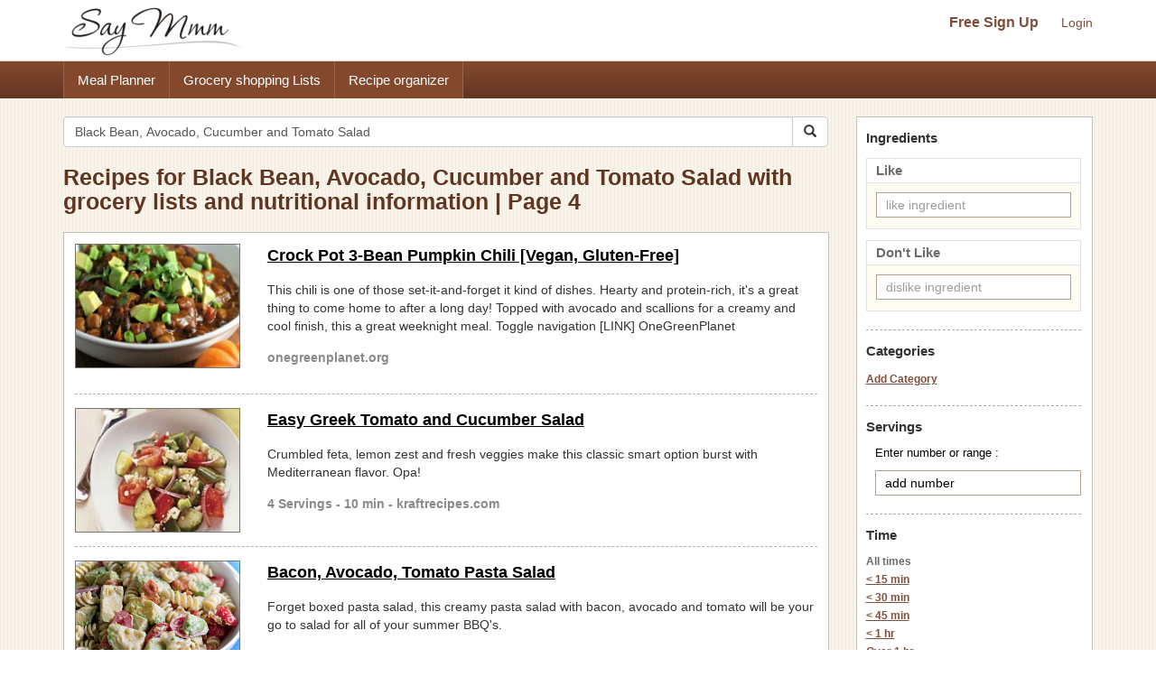

--- FILE ---
content_type: text/html; charset=UTF-8
request_url: https://www.saymmm.com/recipes.php?key=Black+Bean%2C+Avocado%2C+Cucumber+and+Tomato+Salad&page=4
body_size: 9009
content:
<!DOCTYPE html>
<html lang="en">
<head>
<meta http-equiv="Content-Type" content="text/html; charset=utf-8" />
<meta name="viewport" content="width=device-width, initial-scale=1">
<title>Recipes for Black Bean, Avocado, Cucumber and Tomato Salad with grocery lists and nutritional information | Page 4</title>
<meta name="keywords" content="recipes, recipe, search recipes, find recipes, popular recipes, recipe search, search online recipes, free recipes" />
<meta name="description" content="Search popular online recipes for black bean, avocado, cucumber and tomato salad and easily save recipes, create organized grocery lists for the recipes and view nutritional information. Then save recipes for black bean, avocado, cucumber and tomato salad and use them in a free meal planner on Say Mmm on Say Mmm-Page 4." />
		<link rel="canonical" href="https://www.saymmm.com/recipes.php?key=Black Bean%2C Avocado%2C Cucumber and Tomato Salad&page=4">
		<!--
<link href="css/searchrecipes.css" rel="stylesheet" type="text/css" />
<script type="text/javascript" language="javascript" src="js/jquery-1.3.2.min.js,ajax.js,searchrecipes.js"></script>
-->


<script src="https://ajax.googleapis.com/ajax/libs/jquery/1.11.2/jquery.min.js"></script>   
<script async src="//maxcdn.bootstrapcdn.com/bootstrap/3.3.4/js/bootstrap.min.js"></script>
<script async src="js/ajax.js,searchrecipes2.js"></script>


<link  href="//maxcdn.bootstrapcdn.com/bootstrap/3.3.4/css/bootstrap.min.css" rel="stylesheet">
<link href="css/searchrecipes2.css" type="text/css" rel="stylesheet" />
 


	<link rel="prev" href="https://www.saymmm.com/recipes.php?key=Black+Bean%2C+Avocado%2C+Cucumber+and+Tomato+Salad&page=3" />
		<link rel="next" href="https://www.saymmm.com/recipes.php?key=Black+Bean%2C+Avocado%2C+Cucumber+and+Tomato+Salad&page=5" />
	<link rel="apple-touch-icon" sizes="180x180" href="/apple-touch-icon.png">
<link rel="icon" type="image/png" sizes="32x32" href="/favicon-32x32.png">
<link rel="icon" type="image/png" sizes="16x16" href="/favicon-16x16.png">
<link rel="manifest" href="/manifest.json">
<link rel="mask-icon" href="/safari-pinned-tab.svg" color="#5bbad5">
<meta name="theme-color" content="#ffffff">

</head>
<body class="recipelisting" >
<div id="grey"><!--[if lte IE 6.5]><iframe></iframe><![endif]--></div>
<div id="processor"><img src="images/bigrotation2.gif" alt="saymmm" /><!--[if lte IE 6.5]><iframe></iframe><![endif]--></div>
<div id="dividshowcategories">
	<div id="dividshowcategories2" class="container">
	</div>
</div>

<style>
img{ border: 0; }
</style>
<div class="searchtopareanew">
    <div class="container">
        <div class="row">
            <nav id="saymmmnav" class="navbar navbar-default">
                
                <div class="navbar-header">
                    <button id="commontopbarsmnavbtn" type="button" data-target="#navbarCollapse" data-toggle="collapse" class="navbar-toggle">
                        <span class="sr-only">Toggle navigation</span>
                        <span class="icon-bar"></span>
                        <span class="icon-bar"></span>
                        <span class="icon-bar"></span>
                    </button>
                    <a href="https://www.saymmm.com/" class="navbar-brand">
                        <img src="https://www.saymmm.com/images/publicautolist/logo.png" class="img-responsive" title="Say Mmm" alt="Say Mmm" />
                    </a>
                </div>
                
                <div id="navbarCollapse" class="collapse navbar-collapse">
                    <div id="recipesdropdownarea" style="width: 100%">
                         
                    </div>       
                    <ul id="commontopbarsmnav" class="nav navbar-nav navbar-right userarealinks hidden-xs">
                        <li><a href="https://www.saymmm.com/registration.php" class="topfreesignup" title="Sign Up - Say Mmm">Free Sign Up</a></li>
                        <li><a href="https://www.saymmm.com/signin.php" title="Login - Say Mmm">Login</a></li>
                    </ul>    
                </div>
            </nav>

        </div>
    </div>
</div> 
<div class="clear"></div> 
    <div class="extlinkbg hidden-xs">
        <div class="container">
            <div class="row ">
                <div class="col-lg-12 col-md-12 col-sm-12 col-xs-12">
                    <div class="text-left">                
                        <ul class="nav">
                            <li><a href="https://www.saymmm.com/mealplan.php" title="Meal Planner - Say Mmm">Meal Planner</a></li><li><a href="https://www.saymmm.com/groceryshoppinglist.php" title="Grocery Shopping Lists - Say Mmm">Grocery shopping Lists</a></li><li><a href="https://www.saymmm.com/organizerecipes.php" title="Recipe organizer- Say Mmm">Recipe organizer</a></li>
                        </ul>
                    </div>
                </div>
            </div>
        </div>
    </div>
<div class="container visible-xs extlinkbtnsmall">
    <div id="couponpageuserarea"  class="row hide">
        <div class="col-xs-12 text-center">
            <a href="https://www.saymmm.com/registration.php" title="Sign Up - Say Mmm">Free Sign Up</a> | <a href="https://www.saymmm.com/signin.php" title="Login - Say Mmm">Login</a>
        </div>
    </div>
    <div class="row">
        <div class="col-xs-12 text-center">
            <a href="https://www.saymmm.com/mealplan.php" title="Meal Planner - Say Mmm" class="btn btn-block btn-info" role="button">Meal Planner</a>
        </div>
        <div class="col-xs-12 text-center">
            <a href="https://www.saymmm.com/groceryshoppinglist.php" title="Grocery Shopping Lists - Say Mmm" class="btn btn-block btn-info" role="button">Grocery shopping Lists</a>
        </div>
        <div class="col-xs-12 text-center">
            <a href="https://www.saymmm.com/organizerecipes.php" title="Recipe organizer- Say Mmm" class="btn btn-block btn-info" role="button">Recipe organizer</a>
        </div>
    </div>
</div>


<div class="container">
   	<div class="row1">
	    <div class="row pagetopcont">
	    	<div class="col-lg-9 col-md-9 col-sm-9 col-xs-12">
	    		
	    		<div class="row">
			        <div class="col-lg-12 col-md-12 col-sm-12 col-xs-12 nomargin">
			             
			            <form class="navbar-form1 padleft0" method="get" role="search" action="/recipes.php">
						    <div class="input-group add-on">
								<input class="form-control " placeholder="Search Recipes" value="Black Bean, Avocado, Cucumber and Tomato Salad" name="key" id="searchkey" type="text" />
								<div class="input-group-btn">
									<button class="btn btn-default btnsearch" type="submit"><i class="glyphicon glyphicon-search"></i></button>
								</div>
						    </div>
						</form>

			        </div>
			    </div>
			    <div class = "row">
			    	<div class="col-lg-12 col-md-12 col-sm-12 col-xs-12 nomargin">
			    		<h1>Recipes for Black Bean, Avocado, Cucumber and Tomato Salad with grocery lists and nutritional information | Page 4</h1>
			    	</div>
			    </div>
	    		<div id="dividsearchresult" class="padtop10">
	    						                <div class="resultsbox">
			                    			                    	<div class="row ">
			                    		<div class="col-lg-3 col-md-3 col-sm-3 col-xs-12 nomargin">
				                            <div class="resultimage">
				                            	<a href="https://www.saymmm.com/recipe/crock-pot-3-bean-pumpkin-chili-vegan-gluten-free-537" title="Crock Pot 3-Bean Pumpkin Chili [Vegan, Gluten-Free] Recipe | Say Mmm"><img src="https://recipes.nyc3.digitaloceanspaces.com/newrecipeimages/9119aa5545bec886edb9701e06c8652a.jpg" alt="photo Crock Pot 3-Bean Pumpkin Chili [Vegan, Gluten-Free] Recipe | Say Mmm"   title="Crock Pot 3-Bean Pumpkin Chili [Vegan, Gluten-Free] Recipe | Say Mmm" class="img-responsive smallimgcenter" /></a>	
					                            				                            </div>
				                        </div>
				                        <div class="col-lg-9 col-md-9 col-sm-9 col-xs-12">
					                        <div class="individualresult">
					                            <h2><a href="https://www.saymmm.com/recipe/crock-pot-3-bean-pumpkin-chili-vegan-gluten-free-537" title="Crock Pot 3-Bean Pumpkin Chili [Vegan, Gluten-Free] Recipe | Say Mmm">Crock Pot 3-Bean Pumpkin Chili [Vegan, Gluten-Free]</a></h2>
					                            <div class="divmetadesccont2">This chili is one of those set-it-and-forget it kind of dishes. Hearty and protein-rich, it's a great thing to come home to after a long day! Topped with avocado and scallions for a creamy and cool finish, this a great weeknight meal. Toggle navigation [LINK] OneGreenPlanet</div>
					                            <div class="servingstext">
					                                onegreenplanet.org					                            </div>
					                        </div>
					                    </div>
				                    </div>
				                                            
		                            <div class="row">
		                            	<div class="col-lg-12">
		                            		<div class="recipelistsep"></div>
		                            	</div>
		                        	</div>
		                            			                    	<div class="row martop7">
			                    		<div class="col-lg-3 col-md-3 col-sm-3 col-xs-12 nomargin">
				                            <div class="resultimage">
				                            	<a href="https://www.saymmm.com/recipe/easy-greek-tomato-and-cucumber-salad325" title="Easy Greek Tomato and Cucumber Salad Recipe | Say Mmm"><img src="https://recipes.nyc3.digitaloceanspaces.com/newrecipeimages/35d03f1e7d39f84828620f243c172c6b.jpg" alt="photo Easy Greek Tomato and Cucumber Salad Recipe | Say Mmm"   title="Easy Greek Tomato and Cucumber Salad Recipe | Say Mmm" class="img-responsive smallimgcenter" /></a>	
					                            				                            </div>
				                        </div>
				                        <div class="col-lg-9 col-md-9 col-sm-9 col-xs-12">
					                        <div class="individualresult">
					                            <h2><a href="https://www.saymmm.com/recipe/easy-greek-tomato-and-cucumber-salad325" title="Easy Greek Tomato and Cucumber Salad Recipe | Say Mmm">Easy Greek Tomato and Cucumber Salad</a></h2>
					                            <div class="divmetadesccont2">Crumbled feta, lemon zest and fresh veggies make this classic smart option burst with Mediterranean flavor. Opa!</div>
					                            <div class="servingstext">
					                                4 Servings - 10 min - kraftrecipes.com					                            </div>
					                        </div>
					                    </div>
				                    </div>
				                                            
		                            <div class="row">
		                            	<div class="col-lg-12">
		                            		<div class="recipelistsep"></div>
		                            	</div>
		                        	</div>
		                            			                    	<div class="row martop7">
			                    		<div class="col-lg-3 col-md-3 col-sm-3 col-xs-12 nomargin">
				                            <div class="resultimage">
				                            	<a href="https://www.saymmm.com/recipe/bacon-avocado-tomato-pasta-salad834" title="Bacon, Avocado, Tomato Pasta Salad Recipe | Say Mmm"><img src="https://recipes.nyc3.digitaloceanspaces.com/newrecipeimages/999361da098ffcaf2bd6e50baddbc57d.jpg" alt="photo Bacon, Avocado, Tomato Pasta Salad Recipe | Say Mmm"   title="Bacon, Avocado, Tomato Pasta Salad Recipe | Say Mmm" class="img-responsive smallimgcenter" /></a>	
					                            				                            </div>
				                        </div>
				                        <div class="col-lg-9 col-md-9 col-sm-9 col-xs-12">
					                        <div class="individualresult">
					                            <h2><a href="https://www.saymmm.com/recipe/bacon-avocado-tomato-pasta-salad834" title="Bacon, Avocado, Tomato Pasta Salad Recipe | Say Mmm">Bacon, Avocado, Tomato Pasta Salad</a></h2>
					                            <div class="divmetadesccont2">Forget boxed pasta salad, this creamy pasta salad with bacon, avocado and tomato will be your go to salad for all of your summer BBQ's.</div>
					                            <div class="servingstext">
					                                4 Servings - lifesambrosia.com					                            </div>
					                        </div>
					                    </div>
				                    </div>
				                                            
		                            <div class="row">
		                            	<div class="col-lg-12">
		                            		<div class="recipelistsep"></div>
		                            	</div>
		                        	</div>
		                            			                    	<div class="row martop7">
			                    		<div class="col-lg-3 col-md-3 col-sm-3 col-xs-12 nomargin">
				                            <div class="resultimage">
				                            	<a href="https://www.saymmm.com/recipe/tomato-black-bean-barley-soup593" title="Tomato-Black Bean Barley Soup Recipe | Say Mmm"><img src="https://recipes.nyc3.digitaloceanspaces.com/newrecipeimages/e8d94fa2b2c03a91ed760fd1e9bb7981.jpg" alt="photo Tomato-Black Bean Barley Soup Recipe | Say Mmm"   title="Tomato-Black Bean Barley Soup Recipe | Say Mmm" class="img-responsive smallimgcenter" /></a>	
					                            				                            </div>
				                        </div>
				                        <div class="col-lg-9 col-md-9 col-sm-9 col-xs-12">
					                        <div class="individualresult">
					                            <h2><a href="https://www.saymmm.com/recipe/tomato-black-bean-barley-soup593" title="Tomato-Black Bean Barley Soup Recipe | Say Mmm">Tomato-Black Bean Barley Soup</a></h2>
					                            <div class="divmetadesccont2">This Tomato-Black Bean Barley Soup recipe contains black beans, quick-cooking barley, yellow onion, diced tomatoes, green pepper and more.</div>
					                            <div class="servingstext">
					                                8 Servings - 35 min - kraftrecipes.com					                            </div>
					                        </div>
					                    </div>
				                    </div>
				                                            
		                            <div class="row">
		                            	<div class="col-lg-12">
		                            		<div class="recipelistsep"></div>
		                            	</div>
		                        	</div>
		                            			                    		<div class="row">
			                    			<div class="col-lg-12 col-md-12 col-sm-12 col-xs-12"> 
			                    				
			                    				<script async src="//pagead2.googlesyndication.com/pagead/js/adsbygoogle.js"></script>
												<ins class="adsbygoogle"
												     style="display:block"
												     data-ad-client="ca-pub-5753545897911251"
												     data-ad-slot="8970575457"
												     data-ad-format="auto"></ins>
												<script>
												(adsbygoogle = window.adsbygoogle || []).push({});
												</script>
			                    			</div>
			                    		</div>
			                    		<div class="row">
			                            	<div class="col-lg-12">
			                            		<div class="recipelistsep"></div>
			                            	</div>
		                        		</div>
			                    					                    	<div class="row martop7">
			                    		<div class="col-lg-3 col-md-3 col-sm-3 col-xs-12 nomargin">
				                            <div class="resultimage">
				                            	<a href="https://www.saymmm.com/recipe/tomato-shrimp-scampi411" title="Tomato Shrimp Scampi Recipe | Say Mmm"><img src="https://recipes.nyc3.digitaloceanspaces.com/newrecipeimages/e443dc735bb5382e26470c192f02ce3c.jpg" alt="photo Tomato Shrimp Scampi Recipe | Say Mmm"   title="Tomato Shrimp Scampi Recipe | Say Mmm" class="img-responsive smallimgcenter" /></a>	
					                            				                            </div>
				                        </div>
				                        <div class="col-lg-9 col-md-9 col-sm-9 col-xs-12">
					                        <div class="individualresult">
					                            <h2><a href="https://www.saymmm.com/recipe/tomato-shrimp-scampi411" title="Tomato Shrimp Scampi Recipe | Say Mmm">Tomato Shrimp Scampi</a></h2>
					                            <div class="divmetadesccont2">This tomato shrimp scampi can be served as a meal or an appetizer. It's wonderful with crusty bread and chilled white wine [LINK]</div>
					                            <div class="servingstext">
					                                4 Servings - thelittleepicurean.com					                            </div>
					                        </div>
					                    </div>
				                    </div>
				                                            
		                            <div class="row">
		                            	<div class="col-lg-12">
		                            		<div class="recipelistsep"></div>
		                            	</div>
		                        	</div>
		                            			                    	<div class="row martop7">
			                    		<div class="col-lg-3 col-md-3 col-sm-3 col-xs-12 nomargin">
				                            <div class="resultimage">
				                            	<a href="https://www.saymmm.com/recipe/mediterranean-tomato-bites883" title="Mediterranean Tomato Bites Recipe | Say Mmm"><img src="https://recipes.nyc3.digitaloceanspaces.com/newrecipeimages/2a197206fa759909ddd6c3023dd896ce.jpg" alt="photo Mediterranean Tomato Bites Recipe | Say Mmm"   title="Mediterranean Tomato Bites Recipe | Say Mmm" class="img-responsive smallimgcenter" /></a>	
					                            				                            </div>
				                        </div>
				                        <div class="col-lg-9 col-md-9 col-sm-9 col-xs-12">
					                        <div class="individualresult">
					                            <h2><a href="https://www.saymmm.com/recipe/mediterranean-tomato-bites883" title="Mediterranean Tomato Bites Recipe | Say Mmm">Mediterranean Tomato Bites</a></h2>
					                            <div class="divmetadesccont2">My friend Mary served these lovely appetizers at a summer gathering several years ago, and I adapted it a bit to my taste. It's a great August recipe when tomatoes and herbs are at their freshest! —Susan Wilson, Milwaukee, Wisconsin Skip links</div>
					                            <div class="servingstext">
					                                20 min - tasteofhome.com					                            </div>
					                        </div>
					                    </div>
				                    </div>
				                                            
		                            <div class="row">
		                            	<div class="col-lg-12">
		                            		<div class="recipelistsep"></div>
		                            	</div>
		                        	</div>
		                            			                    	<div class="row martop7">
			                    		<div class="col-lg-3 col-md-3 col-sm-3 col-xs-12 nomargin">
				                            <div class="resultimage">
				                            	<a href="https://www.saymmm.com/recipe/slow-cooker-tomato-soup626" title="Slow Cooker Tomato Soup Recipe | Say Mmm"><img src="https://recipes.nyc3.digitaloceanspaces.com/newrecipeimages/da842c1a9cf8bf59aebe6ff75da9ee4b.jpg" alt="photo Slow Cooker Tomato Soup Recipe | Say Mmm"   title="Slow Cooker Tomato Soup Recipe | Say Mmm" class="img-responsive smallimgcenter" /></a>	
					                            				                            </div>
				                        </div>
				                        <div class="col-lg-9 col-md-9 col-sm-9 col-xs-12">
					                        <div class="individualresult">
					                            <h2><a href="https://www.saymmm.com/recipe/slow-cooker-tomato-soup626" title="Slow Cooker Tomato Soup Recipe | Say Mmm">Slow Cooker Tomato Soup</a></h2>
					                            <div class="divmetadesccont2">One of my favorite meals growing up was classic tomato soup and grilled cheese (let's be honest...it still is). It's warm and comforting and the mix of the crispy-edged grilled cheese and smooth soup is a perfect combination. This homemade version of tomato soup is super easy. Add the ingredients to a slow cooker and you'll have soup in a few hours. Tip: to make your grilled cheese extra special, spread mayo on the outside of the bread before you put it in the hot pan. It'll crisp up the edges and give it an extra buttery texture. See more</div>
					                            <div class="servingstext">
					                                8 Servings - southernsavers.com					                            </div>
					                        </div>
					                    </div>
				                    </div>
				                                            
		                            <div class="row">
		                            	<div class="col-lg-12">
		                            		<div class="recipelistsep"></div>
		                            	</div>
		                        	</div>
		                            			                    	<div class="row martop7">
			                    		<div class="col-lg-3 col-md-3 col-sm-3 col-xs-12 nomargin">
				                            <div class="resultimage">
				                            	<a href="https://www.saymmm.com/recipe/penne-with-tomato-and-white-beans204" title="Penne with Tomato and White Beans Recipe | Say Mmm"><img src="https://recipes.nyc3.digitaloceanspaces.com/newrecipeimages/4b1a455972f80c8e928b695a82e1df58.jpg" alt="photo Penne with Tomato and White Beans Recipe | Say Mmm"   title="Penne with Tomato and White Beans Recipe | Say Mmm" class="img-responsive smallimgcenter" /></a>	
					                            				                            </div>
				                        </div>
				                        <div class="col-lg-9 col-md-9 col-sm-9 col-xs-12">
					                        <div class="individualresult">
					                            <h2><a href="https://www.saymmm.com/recipe/penne-with-tomato-and-white-beans204" title="Penne with Tomato and White Beans Recipe | Say Mmm">Penne with Tomato and White Beans</a></h2>
					                            <div class="divmetadesccont2">I learned how to make this dish from friends in Genoa, Italy, where they're known for creating tasty combinations of veggies, pasta and beans. You can sub feta cheese to give this a Greek twist. —Trisha Kruse, Eagle, Idaho Skip links</div>
					                            <div class="servingstext">
					                                4 Servings - 30 min - tasteofhome.com					                            </div>
					                        </div>
					                    </div>
				                    </div>
				                                            
		                            <div class="row">
		                            	<div class="col-lg-12">
		                            		<div class="recipelistsep"></div>
		                            	</div>
		                        	</div>
		                            			                    	<div class="row martop7">
			                    		<div class="col-lg-3 col-md-3 col-sm-3 col-xs-12 nomargin">
				                            <div class="resultimage">
				                            	<a href="https://www.saymmm.com/recipe/cucumber-tomato-salad845" title="Cucumber Tomato Salad Recipe | Say Mmm"><img src="https://recipes.nyc3.digitaloceanspaces.com/newrecipeimages/9d6269ce5411941d1fd1d1f84aedb421.jpg" alt="photo Cucumber Tomato Salad Recipe | Say Mmm"   title="Cucumber Tomato Salad Recipe | Say Mmm" class="img-responsive smallimgcenter" /></a>	
					                            				                            </div>
				                        </div>
				                        <div class="col-lg-9 col-md-9 col-sm-9 col-xs-12">
					                        <div class="individualresult">
					                            <h2><a href="https://www.saymmm.com/recipe/cucumber-tomato-salad845" title="Cucumber Tomato Salad Recipe | Say Mmm">Cucumber Tomato Salad</a></h2>
					                            <div class="divmetadesccont2">My mother always made this salad, so I tried it on my future husband when we were courting. I discovered later that he didn't like vinegar in his foods, but he learned to enjoy this salad and called it piccalilli. -Jan Peterson Mesa, Arizona</div>
					                            <div class="servingstext">
					                                8 Servings - 20 min - allrecipes.com					                            </div>
					                        </div>
					                    </div>
				                    </div>
				                                            
		                            <div class="row">
		                            	<div class="col-lg-12">
		                            		<div class="recipelistsep"></div>
		                            	</div>
		                        	</div>
		                            			                    	<div class="row martop7">
			                    		<div class="col-lg-3 col-md-3 col-sm-3 col-xs-12 nomargin">
				                            <div class="resultimage">
				                            	<a href="https://www.saymmm.com/recipe/brocolli398" title="Salmon and Broccoli Cakes with Watercress, Avocado, and Tomato Salad Recipe | Say Mmm"><img src="https://recipes.nyc3.digitaloceanspaces.com/newrecipeimages/43da94cfad153af3ed8a1c79c7ab8d1a.jpg" alt="photo Salmon and Broccoli Cakes with Watercress, Avocado, and Tomato Salad Recipe | Say Mmm"   title="Salmon and Broccoli Cakes with Watercress, Avocado, and Tomato Salad Recipe | Say Mmm" class="img-responsive smallimgcenter" /></a>	
					                            				                            </div>
				                        </div>
				                        <div class="col-lg-9 col-md-9 col-sm-9 col-xs-12">
					                        <div class="individualresult">
					                            <h2><a href="https://www.saymmm.com/recipe/brocolli398" title="Salmon and Broccoli Cakes with Watercress, Avocado, and Tomato Salad Recipe | Say Mmm">Salmon and Broccoli Cakes with Watercress, Avocado, and Tomato Salad</a></h2>
					                            <div class="divmetadesccont2">Bump up the good-for-you factor with these vegetable-packed salmon fishcakes, served with a fresh salad</div>
					                            <div class="servingstext">
					                                4 Servings - 10 min - bbcgoodfood.com					                            </div>
					                        </div>
					                    </div>
				                    </div>
				                                            
		                            <div class="row">
		                            	<div class="col-lg-12">
		                            		<div class="recipelistsep"></div>
		                            	</div>
		                        	</div>
		                            			                    	<div class="row martop7">
			                    		<div class="col-lg-3 col-md-3 col-sm-3 col-xs-12 nomargin">
				                            <div class="resultimage">
				                            	<a href="https://www.saymmm.com/recipe/tomato-arugula-and-goat-cheese-frittata144" title="Tomato, Arugula and Goat Cheese Frittata Recipe | Say Mmm"><img src="https://recipes.nyc3.digitaloceanspaces.com/newrecipeimages/359171f4b4403784411743fdcbf4c69a.jpg" alt="photo Tomato, Arugula and Goat Cheese Frittata Recipe | Say Mmm"   title="Tomato, Arugula and Goat Cheese Frittata Recipe | Say Mmm" class="img-responsive smallimgcenter" /></a>	
					                            				                            </div>
				                        </div>
				                        <div class="col-lg-9 col-md-9 col-sm-9 col-xs-12">
					                        <div class="individualresult">
					                            <h2><a href="https://www.saymmm.com/recipe/tomato-arugula-and-goat-cheese-frittata144" title="Tomato, Arugula and Goat Cheese Frittata Recipe | Say Mmm">Tomato, Arugula and Goat Cheese Frittata</a></h2>
					                            <div class="divmetadesccont2">In this tomato, arugula and goat cheese frittata, arugula stars with cherry tomatoes and goat cheese in a hearty yet healthy brunch entrée.</div>
					                            <div class="servingstext">
					                                4 Servings - blog.williams-sonoma.com					                            </div>
					                        </div>
					                    </div>
				                    </div>
				                                            
		                            <div class="row">
		                            	<div class="col-lg-12">
		                            		<div class="recipelistsep"></div>
		                            	</div>
		                        	</div>
		                            			                    	<div class="row martop7">
			                    		<div class="col-lg-3 col-md-3 col-sm-3 col-xs-12 nomargin">
				                            <div class="resultimage">
				                            	<a href="https://www.saymmm.com/recipe/supreme-salad-pasta-salad-andersonandgrant-469" title="Supreme Salad Pasta Salad (Andersonandgrant) Recipe | Say Mmm"><img src="https://recipes.nyc3.digitaloceanspaces.com/newrecipeimages/f15dff89006ff1cebfa43f18f71a8048.jpg" alt="photo Supreme Salad Pasta Salad (Andersonandgrant) Recipe | Say Mmm"   title="Supreme Salad Pasta Salad (Andersonandgrant) Recipe | Say Mmm" class="img-responsive smallimgcenter" /></a>	
					                            				                            </div>
				                        </div>
				                        <div class="col-lg-9 col-md-9 col-sm-9 col-xs-12">
					                        <div class="individualresult">
					                            <h2><a href="https://www.saymmm.com/recipe/supreme-salad-pasta-salad-andersonandgrant-469" title="Supreme Salad Pasta Salad (Andersonandgrant) Recipe | Say Mmm">Supreme Salad Pasta Salad (Andersonandgrant)</a></h2>
					                            <div class="divmetadesccont2">With a few simple ingredients, this pasta salad will be a hit at your next event....and it can be completely customized to include just the ingredients you like. toggle menu</div>
					                            <div class="servingstext">
					                                12 Servings - andersonandgrant.com					                            </div>
					                        </div>
					                    </div>
				                    </div>
				                                            
		                            <div class="row">
		                            	<div class="col-lg-12">
		                            		<div class="recipelistsep"></div>
		                            	</div>
		                        	</div>
		                            			                    	<div class="row martop7">
			                    		<div class="col-lg-3 col-md-3 col-sm-3 col-xs-12 nomargin">
				                            <div class="resultimage">
				                            	<a href="https://www.saymmm.com/recipe/plant-based-creamy-tomato-soup-oil-free-598" title="Plant Based Creamy Tomato Soup (oil free) Recipe | Say Mmm"><img src="https://recipes.nyc3.digitaloceanspaces.com/newrecipeimages/c24fdae5f0eaf6c7684b41ed46200a58.jpg" alt="photo Plant Based Creamy Tomato Soup (oil free) Recipe | Say Mmm"   title="Plant Based Creamy Tomato Soup (oil free) Recipe | Say Mmm" class="img-responsive smallimgcenter" /></a>	
					                            				                            </div>
				                        </div>
				                        <div class="col-lg-9 col-md-9 col-sm-9 col-xs-12">
					                        <div class="individualresult">
					                            <h2><a href="https://www.saymmm.com/recipe/plant-based-creamy-tomato-soup-oil-free-598" title="Plant Based Creamy Tomato Soup (oil free) Recipe | Say Mmm">Plant Based Creamy Tomato Soup (oil free)</a></h2>
					                            <div class="divmetadesccont2">Joanna's journey on how a whole food plant based diet helped her reverse type 2 diabetes + recipe for oil free plant based creamy tomato soup.</div>
					                            <div class="servingstext">
					                                7 Servings - cleanfooddirtygirl.com					                            </div>
					                        </div>
					                    </div>
				                    </div>
				                                            
		                            <div class="row">
		                            	<div class="col-lg-12">
		                            		<div class="recipelistsep"></div>
		                            	</div>
		                        	</div>
		                            			                    	<div class="row martop7">
			                    		<div class="col-lg-3 col-md-3 col-sm-3 col-xs-12 nomargin">
				                            <div class="resultimage">
				                            	<a href="https://www.saymmm.com/recipe/pasta-bean-soup227" title="Pasta Bean Soup Recipe | Say Mmm"><img src="https://recipes.nyc3.digitaloceanspaces.com/newrecipeimages/268a7cb5f77014e91019b74cfe20c2dd.jpg" alt="photo Pasta Bean Soup Recipe | Say Mmm"   title="Pasta Bean Soup Recipe | Say Mmm" class="img-responsive smallimgcenter" /></a>	
					                            				                            </div>
				                        </div>
				                        <div class="col-lg-9 col-md-9 col-sm-9 col-xs-12">
					                        <div class="individualresult">
					                            <h2><a href="https://www.saymmm.com/recipe/pasta-bean-soup227" title="Pasta Bean Soup Recipe | Say Mmm">Pasta Bean Soup</a></h2>
					                            <div class="divmetadesccont2">My family loves this soup during our cold New England winters. It's very thick and hearty.—Beverly Ballaro, Lynnfield, Massachusetts Skip links</div>
					                            <div class="servingstext">
					                                6 Servings - 35 min - tasteofhome.com					                            </div>
					                        </div>
					                    </div>
				                    </div>
				                                            
		                            <div class="row">
		                            	<div class="col-lg-12">
		                            		<div class="recipelistsep"></div>
		                            	</div>
		                        	</div>
		                            			                    	<div class="row martop7">
			                    		<div class="col-lg-3 col-md-3 col-sm-3 col-xs-12 nomargin">
				                            <div class="resultimage">
				                            	<a href="https://www.saymmm.com/recipe/low-carb-green-bean-casserole324" title="LOW CARB GREEN BEAN CASSEROLE Recipe | Say Mmm"><img src="https://recipes.nyc3.digitaloceanspaces.com/newrecipeimages/72a1c31c4e112a9c0fda52a8d170554f.jpg" alt="photo LOW CARB GREEN BEAN CASSEROLE Recipe | Say Mmm"   title="LOW CARB GREEN BEAN CASSEROLE Recipe | Say Mmm" class="img-responsive smallimgcenter" /></a>	
					                            				                            </div>
				                        </div>
				                        <div class="col-lg-9 col-md-9 col-sm-9 col-xs-12">
					                        <div class="individualresult">
					                            <h2><a href="https://www.saymmm.com/recipe/low-carb-green-bean-casserole324" title="LOW CARB GREEN BEAN CASSEROLE Recipe | Say Mmm">LOW CARB GREEN BEAN CASSEROLE</a></h2>
					                            <div class="divmetadesccont2">Spread the loveOur Low Carb Green Bean CasseroleWith Thanksgiving right around the corner and the star of the show (Turkey) already the most keto-friendly food we could ask for, side dishes become an important quest. If you showed up to your family Thanksgiving and the only thing served was Turkey you would be upset. Additionally, …</div>
					                            <div class="servingstext">
					                                3 Servings - 35 min - ketoconnect.net					                            </div>
					                        </div>
					                    </div>
				                    </div>
				                                            
		                            <div class="row">
		                            	<div class="col-lg-12">
		                            		<div class="recipelistsep"></div>
		                            	</div>
		                        	</div>
		                            			                    	<div class="row martop7">
			                    		<div class="col-lg-3 col-md-3 col-sm-3 col-xs-12 nomargin">
				                            <div class="resultimage">
				                            	<a href="https://www.saymmm.com/recipe/beef-and-bean-chile-verde231" title="Beef and Bean Chile Verde Recipe | Say Mmm"><img src="https://recipes.nyc3.digitaloceanspaces.com/newrecipeimages/150e2cab1a218b57319bb83b656d2d83.jpg" alt="photo Beef and Bean Chile Verde Recipe | Say Mmm"   title="Beef and Bean Chile Verde Recipe | Say Mmm" class="img-responsive smallimgcenter" /></a>	
					                            				                            </div>
				                        </div>
				                        <div class="col-lg-9 col-md-9 col-sm-9 col-xs-12">
					                        <div class="individualresult">
					                            <h2><a href="https://www.saymmm.com/recipe/beef-and-bean-chile-verde231" title="Beef and Bean Chile Verde Recipe | Say Mmm">Beef and Bean Chile Verde</a></h2>
					                            <div class="divmetadesccont2">This  recipe contains ground beef, onion, red bell pepper, cloves garlic, kidney beans and more.</div>
					                            <div class="servingstext">
					                                4 Servings - 20 min - fitnessmagazine.com					                            </div>
					                        </div>
					                    </div>
				                    </div>
				                                            
		                            <div class="row">
		                            	<div class="col-lg-12">
		                            		<div class="recipelistsep"></div>
		                            	</div>
		                        	</div>
		                            			                    		<div class="row">
			                    			<div class="col-lg-12 col-md-12 col-sm-12 col-xs-12"> 
			                    				
			                    				<script async src="//pagead2.googlesyndication.com/pagead/js/adsbygoogle.js"></script>
												<ins class="adsbygoogle"
												     style="display:block"
												     data-ad-client="ca-pub-5753545897911251"
												     data-ad-slot="8970575457"
												     data-ad-format="auto"></ins>
												<script>
												(adsbygoogle = window.adsbygoogle || []).push({});
												</script>
			                    			</div>
			                    		</div>
			                    		<div class="row">
			                            	<div class="col-lg-12">
			                            		<div class="recipelistsep"></div>
			                            	</div>
		                        		</div>
			                    					                    	<div class="row martop7">
			                    		<div class="col-lg-3 col-md-3 col-sm-3 col-xs-12 nomargin">
				                            <div class="resultimage">
				                            	<a href="https://www.saymmm.com/recipe/beef-and-bean-sloppy-joes577" title="Beef & Bean Sloppy Joes Recipe | Say Mmm"><img src="https://recipes.nyc3.digitaloceanspaces.com/newrecipeimages/385cb6a755f535666cf58b8fdca3efb5.jpg" alt="photo Beef & Bean Sloppy Joes Recipe | Say Mmm"   title="Beef & Bean Sloppy Joes Recipe | Say Mmm" class="img-responsive smallimgcenter" /></a>	
					                            				                            </div>
				                        </div>
				                        <div class="col-lg-9 col-md-9 col-sm-9 col-xs-12">
					                        <div class="individualresult">
					                            <h2><a href="https://www.saymmm.com/recipe/beef-and-bean-sloppy-joes577" title="Beef & Bean Sloppy Joes Recipe | Say Mmm">Beef & Bean Sloppy Joes</a></h2>
					                            <div class="divmetadesccont2">This healthy copycat recipe of the comfort food classic trades beans for some of the meat to bump up fiber by 7 grams. We also cut back on the sugar and ketchup in this Sloppy Joe recipe makeover to save you 12 grams of added sugar.</div>
					                            <div class="servingstext">
					                                4 Servings - eatingwell.com					                            </div>
					                        </div>
					                    </div>
				                    </div>
				                                            
		                            <div class="row">
		                            	<div class="col-lg-12">
		                            		<div class="recipelistsep"></div>
		                            	</div>
		                        	</div>
		                            			                    	<div class="row martop7">
			                    		<div class="col-lg-3 col-md-3 col-sm-3 col-xs-12 nomargin">
				                            <div class="resultimage">
				                            	<a href="https://www.saymmm.com/recipe/black-bean-salad119" title="Black Bean Salad 3 Recipe | Say Mmm"><img src="https://recipes.nyc3.digitaloceanspaces.com/newrecipeimages/2b75537eff0065031973610221130ab9.jpg" alt="photo Black Bean Salad 3 Recipe | Say Mmm"   title="Black Bean Salad 3 Recipe | Say Mmm" class="img-responsive smallimgcenter" /></a>	
					                            				                            </div>
				                        </div>
				                        <div class="col-lg-9 col-md-9 col-sm-9 col-xs-12">
					                        <div class="individualresult">
					                            <h2><a href="https://www.saymmm.com/recipe/black-bean-salad119" title="Black Bean Salad 3 Recipe | Say Mmm">Black Bean Salad</a></h2>
					                            <div class="divmetadesccont2">A fresh black bean salad, perfect for a summer picnic or potluck. Tomatoes, jalepenos, avocado, black bleans and corn combined to give this salad it's kick and fresh flavors.</div>
					                            <div class="servingstext">
					                                6 Servings - simplyrecipes.com					                            </div>
					                        </div>
					                    </div>
				                    </div>
				                                            
		                            <div class="row">
		                            	<div class="col-lg-12">
		                            		<div class="recipelistsep"></div>
		                            	</div>
		                        	</div>
		                            			                    	<div class="row martop7">
			                    		<div class="col-lg-3 col-md-3 col-sm-3 col-xs-12 nomargin">
				                            <div class="resultimage">
				                            	<a href="https://www.saymmm.com/recipe/black-bean-salad212" title="Black Bean Salad 4 Recipe | Say Mmm"><img src="https://recipes.nyc3.digitaloceanspaces.com/newrecipeimages/34ad3bdcec3a2bdee66427e1a1b2af99.jpg" alt="photo Black Bean Salad 4 Recipe | Say Mmm"   title="Black Bean Salad 4 Recipe | Say Mmm" class="img-responsive smallimgcenter" /></a>	
					                            				                            </div>
				                        </div>
				                        <div class="col-lg-9 col-md-9 col-sm-9 col-xs-12">
					                        <div class="individualresult">
					                            <h2><a href="https://www.saymmm.com/recipe/black-bean-salad212" title="Black Bean Salad 4 Recipe | Say Mmm">Black Bean Salad</a></h2>
					                            <div class="divmetadesccont2">This Black Bean Salad recipe contains no-salt-added black beans, ripe ripe avocado, pumpkin seeds, romaine lettuce, grape tomatoes and more.</div>
					                            <div class="servingstext">
					                                4 Servings - wholefoodsmarket.com					                            </div>
					                        </div>
					                    </div>
				                    </div>
				                                            
		                            <div class="row">
		                            	<div class="col-lg-12">
		                            		<div class="recipelistsep"></div>
		                            	</div>
		                        	</div>
		                            			                    	<div class="row martop7">
			                    		<div class="col-lg-3 col-md-3 col-sm-3 col-xs-12 nomargin">
				                            <div class="resultimage">
				                            	<a href="https://www.saymmm.com/recipe/tomato-onion-avocado-salad286" title="Tomato, Onion, Avocado Salad Recipe | Say Mmm"><img src="https://recipes.nyc3.digitaloceanspaces.com/newrecipeimages/3683472de90f4b53ac5981246dc5ea6a.jpg" alt="photo Tomato, Onion, Avocado Salad Recipe | Say Mmm"   title="Tomato, Onion, Avocado Salad Recipe | Say Mmm" class="img-responsive smallimgcenter" /></a>	
					                            				                            </div>
				                        </div>
				                        <div class="col-lg-9 col-md-9 col-sm-9 col-xs-12">
					                        <div class="individualresult">
					                            <h2><a href="https://www.saymmm.com/recipe/tomato-onion-avocado-salad286" title="Tomato, Onion, Avocado Salad Recipe | Say Mmm">Tomato, Onion, Avocado Salad</a></h2>
					                            <div class="divmetadesccont2">Fresh tomato, red onion, and avocado salad, seasoned Italian style with oregano, fresh parsley, garlic, olive oil, wine vinegar, salt and pepper.</div>
					                            <div class="servingstext">
					                                simplyrecipes.com					                            </div>
					                        </div>
					                    </div>
				                    </div>
				                    			                
			               					               </div>
				               <div class="row">
				               		<div class="col-lg-12 col-md-12 col-sm-12 col-xs-12 nomargin">
				               		 	<div class="recipepage text-center">
				               				<ul class="pagination">
				               				<li><a href="recipes.php?key=Black+Bean%2C+Avocado%2C+Cucumber+and+Tomato+Salad" title="Recipes for Black Bean, Avocado, Cucumber and Tomato Salad with grocery lists and nutritional information">First Page</a></li><li><a href="recipes.php?key=Black+Bean%2C+Avocado%2C+Cucumber+and+Tomato+Salad&page=3" title="Recipes for Black Bean, Avocado, Cucumber and Tomato Salad with grocery lists and nutritional information | Page 3"><<</a></li> <li><a href="recipes.php?key=Black+Bean%2C+Avocado%2C+Cucumber+and+Tomato+Salad" title="Recipes for Black Bean, Avocado, Cucumber and Tomato Salad with grocery lists and nutritional information">1</a></li> <li><a href="recipes.php?key=Black+Bean%2C+Avocado%2C+Cucumber+and+Tomato+Salad&page=1" title="Recipes for Black Bean, Avocado, Cucumber and Tomato Salad with grocery lists and nutritional information | Page 1">2</a></li> <li><a href="recipes.php?key=Black+Bean%2C+Avocado%2C+Cucumber+and+Tomato+Salad&page=2" title="Recipes for Black Bean, Avocado, Cucumber and Tomato Salad with grocery lists and nutritional information | Page 2">3</a></li> <li><a href="recipes.php?key=Black+Bean%2C+Avocado%2C+Cucumber+and+Tomato+Salad&page=3" title="Recipes for Black Bean, Avocado, Cucumber and Tomato Salad with grocery lists and nutritional information | Page 3">4</a></li> <li class="active"><a href="javascript:void(0)">5 </a></li> <li><a href="recipes.php?key=Black+Bean%2C+Avocado%2C+Cucumber+and+Tomato+Salad&page=5" title="Recipes for Black Bean, Avocado, Cucumber and Tomato Salad with grocery lists and nutritional information | Page 5">6</a></li> <li><a href="recipes.php?key=Black+Bean%2C+Avocado%2C+Cucumber+and+Tomato+Salad&page=6" title="Recipes for Black Bean, Avocado, Cucumber and Tomato Salad with grocery lists and nutritional information | Page 6">7</a></li> <li><a href="recipes.php?key=Black+Bean%2C+Avocado%2C+Cucumber+and+Tomato+Salad&page=7" title="Recipes for Black Bean, Avocado, Cucumber and Tomato Salad with grocery lists and nutritional information | Page 7">8</a></li> <li><a href="recipes.php?key=Black+Bean%2C+Avocado%2C+Cucumber+and+Tomato+Salad&page=8" title="Recipes for Black Bean, Avocado, Cucumber and Tomato Salad with grocery lists and nutritional information | Page 8">9</a></li> <li><a href="recipes.php?key=Black+Bean%2C+Avocado%2C+Cucumber+and+Tomato+Salad&page=9" title="Recipes for Black Bean, Avocado, Cucumber and Tomato Salad with grocery lists and nutritional information | Page 9">10</a></li> <li><a href="recipes.php?key=Black+Bean%2C+Avocado%2C+Cucumber+and+Tomato+Salad&page=10" title="Recipes for Black Bean, Avocado, Cucumber and Tomato Salad with grocery lists and nutritional information | Page 10">11</a></li> <li><a href="recipes.php?key=Black+Bean%2C+Avocado%2C+Cucumber+and+Tomato+Salad&page=11" title="Recipes for Black Bean, Avocado, Cucumber and Tomato Salad with grocery lists and nutritional information | Page 11">12</a></li> <li><a href="recipes.php?key=Black+Bean%2C+Avocado%2C+Cucumber+and+Tomato+Salad&page=12" title="Recipes for Black Bean, Avocado, Cucumber and Tomato Salad with grocery lists and nutritional information | Page 12">13</a></li> <li><a href="recipes.php?key=Black+Bean%2C+Avocado%2C+Cucumber+and+Tomato+Salad&page=13" title="Recipes for Black Bean, Avocado, Cucumber and Tomato Salad with grocery lists and nutritional information | Page 13">14</a></li> <li><a href="recipes.php?key=Black+Bean%2C+Avocado%2C+Cucumber+and+Tomato+Salad&page=14" title="Recipes for Black Bean, Avocado, Cucumber and Tomato Salad with grocery lists and nutritional information | Page 14">15</a></li> <li><a href="recipes.php?key=Black+Bean%2C+Avocado%2C+Cucumber+and+Tomato+Salad&page=5" title="Recipes for Black Bean, Avocado, Cucumber and Tomato Salad with grocery lists and nutritional information | Page 5">>></a></li>				               				</ul>
				               		 	</div>
				               		</div>
				               </div>
				               	    		</div>
	    	</div>
	    	<div style="display: none"><textarea id="txthiderightarea"></textarea></div>
	    	<div class="col-lg-3 col-md-3 col-sm-3 col-xs-12 nomargin">
	    		<div id="recipesrightnavpart">
		    								<div id="rightmenucontainer" class="row hidden-xs">
							<div class="col-lg-12 nomargin">
								<div class="logincontrols text-center visible-xs">
						        		<a href="https://www.saymmm.com/registration.php" class="topfreesignup" title="SignUp - SayMmm">Free Sign Up</a>&nbsp;|&nbsp;<a href="https://www.saymmm.com/signin.php" title="Login - SayMmm">Login</a>
						        	</div>
								<div class="leftboxinnercontainer padright12">
						        	<input type="hidden" id="txtcurrsearch" name="txtcurrsearch" value="Black Bean, Avocado, Cucumber and Tomato Salad" />
						        	
						            <div class="filtertitle">Ingredients</div>
						            <div class="likedistitle">Like</div> 
						           
							        <div class="likediscontrols">
							        											<div class="row">
											<div class="col-lg-12">
												<div class="padtop10">
												<input type="text" id="txtlikeingre" name="txtlikeingre" value="like ingredient" onfocus="javascript:selFilterText(this.id,'like ingredient')" onblur="javascript:unselFilterText(this.id,'like ingredient')" onkeyup="javascript:checkSearchFilter(event,this.id,'like')" />
												</div>
											</div>
										</div> 
							        </div>

							        <div class="likedistitle">Don't Like</div>
							        <div class="likediscontrols">
							        											<div class="row">
											<div class="col-lg-12">
												<div class="padtop10">
												<input type="text" id="txtdislikeingre" name="txtdislikeingre" value="dislike ingredient" onfocus="javascript:selFilterText(this.id,'dislike ingredient')" onblur="javascript:unselFilterText(this.id,'dislike ingredient')" onkeyup="javascript:checkSearchFilter(event,this.id,'dislike')" /> 
												</div>
											</div>
										</div> 
							        </div>

							        <div class="filtersep"></div>
							        <div class="row">
							        	<div class="col-lg-12">
								        	<div class="filtertitle2">Categories</div>    
			            					<div class="timevalue"><a href="javascript:viewCategories()">Add Category</a></div> 

			            								            				</div>
			            			</div>
			            			<div class="filtersep"></div>
			            			<div class="row">
							        	<div class="col-lg-12">
								        	<div class="filtertitle2">Servings</div>
								        													<div class="row">
													<div class="col-lg-12">
									                    <div class="subsearchtext">Enter number or range :</div>
									                    <div class="padleft10">
									                        <div class="padtop10">
									                        	<input type="text" id="txtservingnum" name="txtservingnum" class="likedisliketextbox" value="add number" onfocus="javascript:selFilterText(this.id,'add number')" onblur="javascript:unselFilterText(this.id,'add number')" onkeyup="javascript:checkSearchFilter(event,this.id,'servings')" /> 
									                        </div>
									                    </div>
									                </div>
									            </div>
							                									        </div>
								    </div>
								    <div class="filtersep"></div>
								    <div class="row">
							        	<div class="col-lg-12">
								        	<div class="filtertitle2">Time</div>
								        	 <input type="hidden" id="txtcurrseltime" name="txtcurrseltime" value="" />
								        													<div class="row">
													<div class="col-lg-12">
																											 <div class="alltimes">All times</div>   
									                													</div>
												</div>
																							<div class="row">
													<div class="col-lg-12">
																						                    <div class="timevalue"><a href="javascript:updateDURTime('15')">&lt; 15 min</a></div> 
																											</div>
												</div>
																							<div class="row">
													<div class="col-lg-12">
																						                    <div class="timevalue"><a href="javascript:updateDURTime('30')">&lt; 30 min</a></div> 
																											</div>
												</div>
																							<div class="row">
													<div class="col-lg-12">
																						                    <div class="timevalue"><a href="javascript:updateDURTime('45')">&lt; 45 min</a></div> 
																											</div>
												</div>
																							<div class="row">
													<div class="col-lg-12">
																						                    <div class="timevalue"><a href="javascript:updateDURTime('60')">&lt; 1 hr</a></div> 
																											</div>
												</div>
																							<div class="row">
													<div class="col-lg-12">
																						                    <div class="timevalue"><a href="javascript:updateDURTime('60+')">Over 1 hr</a></div> 
																											</div>
												</div>
																			        </div>
								    </div>



						        </div> 
							</div>
						</div>
						
											

				</div>
				<div>
					<div id="rightmenucontainer222" class="row1">
						<div class="row">
							<div class="col-lg-12 nomargin">
					             
					            <div class="rightadsconts">
			                        <script async src="//pagead2.googlesyndication.com/pagead/js/adsbygoogle.js"></script>
									<ins class="adsbygoogle"
									     style="display:block"
									     data-ad-client="ca-pub-5753545897911251"
									     data-ad-slot="8970575457"
									     data-ad-format="auto"></ins>
									<script>
									(adsbygoogle = window.adsbygoogle || []).push({});
									</script>
			                    </div>
			                </div>
			            </div>
		            </div>
				</div>
	    	</div>
	    </div>
	</div>
</div>

        <style>
            .bbg {
                background-color: #5f371e;
                background-image: -webkit-gradient(linear,left top,left bottom,from(#81493a),to(#5f371e));
                background-image: -moz-linear-gradient(#81493a 0,#5f371e 100%);
                background-repeat: repeat-x;
                background-size: 100%;
                -o-background-size: 100%;
                -moz-background-size: 100%;
                -webkit-background-size: 100%;
                min-height: 40px;
                padding-top: 12px;
            }
            .footerlinks {
                margin-left: 14px;
            }
            .footerlinks a{ color:#fff !important; font-weight: bold; }
        </style>
          
<div class="footer">
	<div class="container1 bbg">
    	<div class="col-md-12">
    		<div class="clearfix text-center">
                <ul class="list-inline">
                    <li class="footerlinks"><a href="https://www.saymmm.com/aboutus.php" title="About - Say Mmm">About</a></li>
                    <li class="footerlinks"><a href="http://blog.saymmm.com/" title="Blog - Say Mmm" >Blog</a></li>
                    <li class="footerlinks"><a href="https://www.facebook.com/pages/Say-Mmm/104510436254316" title="Facebook - Say Mmm">Facebook</a></li>

                    <li class="footerlinks"><a href="https://www.instagram.com/saymmm_global/" title="Instagram - Say Mmm">Instagram</a></li>

                    <li class="footerlinks"><a href="https://www.twitter.com/saymmm" title="Twitter - Say Mmm">Twitter</a></li>
                    <li class="footerlinks"><a href="https://www.saymmm.com/a/food-blogs/links" title="Favorites - Say Mmm">Favorites</a></li>
                    <li class="footerlinks"><a href="https://www.saymmm.com/termsofservice.php" title="Terms of Services - Say Mmm">Terms</a></li>
                    <li class="footerlinks"><a href="https://www.saymmm.com/policy.php" title="Privacy Policy - Say Mmm">Privacy</a></li>
                    <li class="footerlinks"><a href="https://www.saymmm.com/knowledgebase" title="Knowledgebase - Say Mmm">Knowledgebase</a></li>
                    <li class="footerlinks"><a href="https://www.saymmm.com/browse-coupons" title="Browse Coupons - Say Mmm">Browse Coupons</a></li>

                    <!-- <li class="footerlinks"><a href="https://www.saymmm.com/contactus.php" title="Contact Us - Say Mmm">Contact</a></li> -->
                </ul>
        	</div>
        </div>        
    </div>    
</div>
<script>
	var browserWid = 0;
    $(document).ready(function(e){
        browserWid = $(document).width();

        $( window ).resize(function() {
            var newWid = $(document).width();
            var widDiff = 0;
            if( newWid > browserWid){
                widDiff = newWid - browserWid;
            }else{
                widDiff = browserWid - newWid;
            }
            if(widDiff > 10){
                setUPRightPartHTML();      
            } 
            browserWid = newWid;
        });
        setUPRightPartHTML();
    });
	function setUPRightPartHTML(){
		if( $('#txthiderightarea').length > 0) {
			var currRightHTML = $('#txthiderightarea').val();
			if(currRightHTML.replace(/\s+/g,'') == ''){
				$('#txthiderightarea').val($('#recipesrightnavpart').html());
			}
			var newRightPartHTML = $('#txthiderightarea').val();
			if(newRightPartHTML.replace(/\s+/g,'') != ''){
				//alert('call')
				if($(window).width() < 764){
					$('#recipesdropdownarea').html(newRightPartHTML);
					$('#rightmenucontainer').removeClass('hidden-xs');
					//$('#rightmenucontainer').html('');
					$('#navbarCollapse').collapse('hide');
					$('#recipesdropdownarea').css('margin-top',"20px");
				}else{
					$('#recipesrightnavpart').html(newRightPartHTML);
					$('#recipesdropdownarea').html('');
					$('#recipesdropdownarea').css('margin-top',"0px");
				}
			}
		}
	}
</script>

<script>  
 var gaJsHost = (("https:" == document.location.protocol) ? "https://ssl." : "http://www.");  
 document.write(unescape("%3Cscript src='" + gaJsHost + "google-analytics.com/ga.js' type='text/javascript'%3E%3C/script%3E"));  
 </script>  
 <script>  
 try {  
 var pageTracker = _gat._getTracker("UA-12698303-1");  
 pageTracker._trackPageview();  
 } catch(err) {}</script>
 
 
<script defer src="https://static.cloudflareinsights.com/beacon.min.js/vcd15cbe7772f49c399c6a5babf22c1241717689176015" integrity="sha512-ZpsOmlRQV6y907TI0dKBHq9Md29nnaEIPlkf84rnaERnq6zvWvPUqr2ft8M1aS28oN72PdrCzSjY4U6VaAw1EQ==" data-cf-beacon='{"version":"2024.11.0","token":"fe3ed643c3054b03812dde90248390d6","r":1,"server_timing":{"name":{"cfCacheStatus":true,"cfEdge":true,"cfExtPri":true,"cfL4":true,"cfOrigin":true,"cfSpeedBrain":true},"location_startswith":null}}' crossorigin="anonymous"></script>
</body>

 </html>

--- FILE ---
content_type: text/html; charset=utf-8
request_url: https://www.google.com/recaptcha/api2/aframe
body_size: 267
content:
<!DOCTYPE HTML><html><head><meta http-equiv="content-type" content="text/html; charset=UTF-8"></head><body><script nonce="2Ix8R1HjyCJm-Ucu_DoAtQ">/** Anti-fraud and anti-abuse applications only. See google.com/recaptcha */ try{var clients={'sodar':'https://pagead2.googlesyndication.com/pagead/sodar?'};window.addEventListener("message",function(a){try{if(a.source===window.parent){var b=JSON.parse(a.data);var c=clients[b['id']];if(c){var d=document.createElement('img');d.src=c+b['params']+'&rc='+(localStorage.getItem("rc::a")?sessionStorage.getItem("rc::b"):"");window.document.body.appendChild(d);sessionStorage.setItem("rc::e",parseInt(sessionStorage.getItem("rc::e")||0)+1);localStorage.setItem("rc::h",'1765873369198');}}}catch(b){}});window.parent.postMessage("_grecaptcha_ready", "*");}catch(b){}</script></body></html>